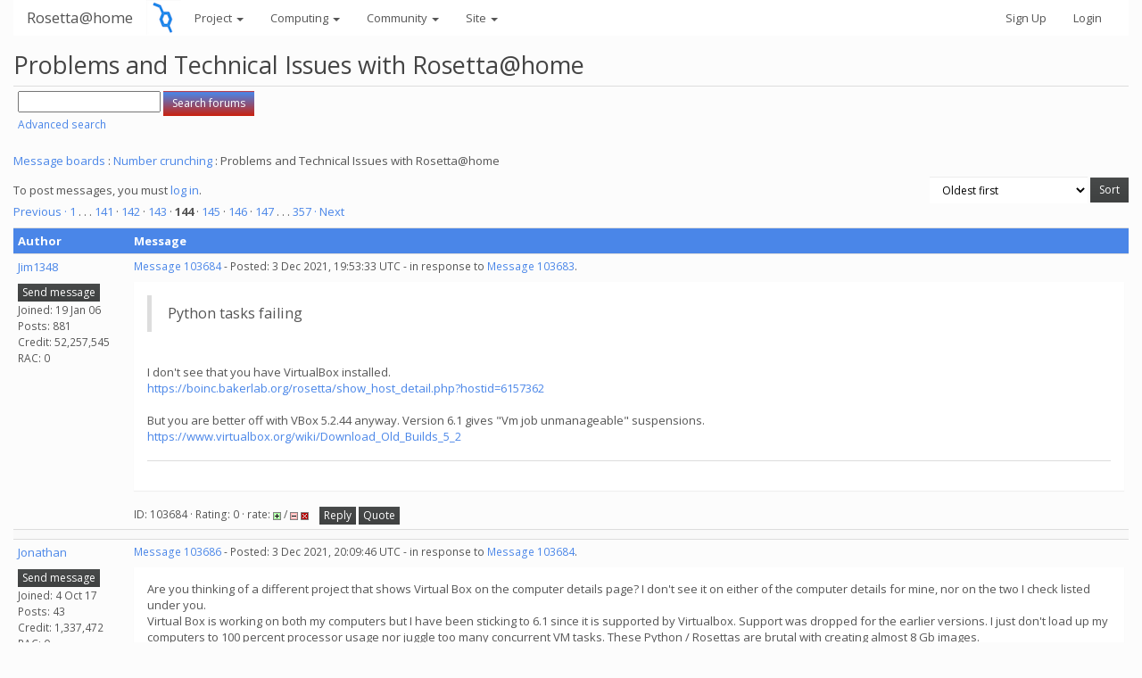

--- FILE ---
content_type: text/html; charset=utf-8
request_url: https://boinc.bakerlab.org/rosetta/forum_thread.php?id=6893&sort_style=&start=2860
body_size: 11275
content:
<!DOCTYPE html>
        <html lang="en">
        <head>
        <meta name="viewport" content="width=device-width, initial-scale=1">
    <title>Problems and Technical Issues with Rosetta@home</title>

        <meta charset="utf-8">
        <link type="text/css" rel="stylesheet" href="https://boinc.bakerlab.org/rosetta//bootstrap.min.css" media="all">
    
        <script src="https://boinc.bakerlab.org/rosetta/jquery.min.js"></script>

        <link rel=alternate type="application/rss+xml" title="Rosetta@home RSS 2.0" href="https://boinc.bakerlab.org/rosetta/rss_main.php">

<script type="text/javascript">
  var _paq = window._paq || [];
  _paq.push(['trackPageView']);
  _paq.push(['enableLinkTracking']);
  (function() {
    var u="//stats.ipd.uw.edu/";
    _paq.push(['setTrackerUrl', u+'matomo.php']);
    _paq.push(['setSiteId', '4']);
    var d=document, g=d.createElement('script'), s=d.getElementsByTagName('script')[0];
    g.type='text/javascript'; g.async=true; g.defer=true; g.src=u+'matomo.js'; s.parentNode.insertBefore(g,s);
  })();
</script>

        </head>
    <body onload="jumpToUnread();">
<!-- SVN VERSIONS -->
<!-- $Id$ -->
<!-- $Id: pm.inc 14019 2007-11-01 23:04:39Z davea $ -->
<!-- $Id$ -->
<!-- $Id$ -->
<!-- $Id$ -->
<!-- $Id$ -->
<!-- $Id$ -->
<!-- $Id$ -->
<!-- $Id$ -->
<div class="container-fluid">
    <nav class="navbar navbar-default">

  <div class="container-fluid">
     <div class="navbar-header">
     <a href=https://boinc.bakerlab.org/rosetta/><img src="/rosetta/rah/rah_images/rah_rotamer_logo_39.png" class="py-3 "></a>
	<button type="button" class="navbar-toggle" data-toggle="collapse" data-target="#myNavbar">
        <span class="icon-bar"></span>
        <span class="icon-bar"></span>
        <span class="icon-bar"></span>
      </button>
      <a class="navbar-brand" href=https://boinc.bakerlab.org/rosetta/>Rosetta@home</a>
    </div>
    <div class="collapse navbar-collapse" id="myNavbar">
      <ul class="nav navbar-nav">
    
      <li class="dropdown">
        <a class="dropdown-toggle" data-toggle="dropdown" href="#">Project
        <span class="caret"></span></a>
        <ul class="dropdown-menu">
    <li><a href="https://boinc.bakerlab.org/rosetta/rah/rah_about.php">About Rosetta@home</a></li>
            <li><a href="https://boinc.bakerlab.org/rosetta/rah/rah_graphics.php">Quick guide to Rosetta and its graphics</a></li>
            <li><a href="https://boinc.bakerlab.org/rosetta/rah/rah_news_media.php">News &amp; Articles about Rosetta</a></li>
            <li><a href="https://boinc.bakerlab.org/rosetta/rah/rah_donations.php">Donate</a></li>
            
        </ul>
      </li>
    
      <li class="dropdown">
        <a class="dropdown-toggle" data-toggle="dropdown" href="#">Computing
        <span class="caret"></span></a>
        <ul class="dropdown-menu">
    <li><a href="https://boinc.bakerlab.org/rosetta/server_status.php">Server status</a></li>
            <li><a href="https://boinc.bakerlab.org/rosetta/stats.php">Statistics</a></li>
            <li><a href="https://boinc.bakerlab.org/rosetta/apps.php">Applications</a></li>
            
        </ul>
      </li>
    
      <li class="dropdown">
        <a class="dropdown-toggle" data-toggle="dropdown" href="#">Community
        <span class="caret"></span></a>
        <ul class="dropdown-menu">
    <li><a href="https://boinc.bakerlab.org/rosetta/forum_index.php">Message boards</a></li>
            <li><a href="https://boinc.bakerlab.org/rosetta/forum_help_desk.php">Questions and Answers</a></li>
            <li><a href="https://boinc.bakerlab.org/rosetta/team.php">Teams</a></li>
            <li><a href="https://boinc.bakerlab.org/rosetta/profile_menu.php">Profiles</a></li>
            <li><a href="https://boinc.bakerlab.org/rosetta/user_search.php">User search</a></li>
            <li><a href="https://boinc.bakerlab.org/rosetta/uotd.php">User of the day</a></li>
            <li><a href="https://boinc.bakerlab.org/rosetta/cert1.php">Certificate</a></li>
            
        </ul>
      </li>
    
      <li class="dropdown">
        <a class="dropdown-toggle" data-toggle="dropdown" href="#">Site
        <span class="caret"></span></a>
        <ul class="dropdown-menu">
    <li><a href="https://boinc.bakerlab.org/rosetta/site_search.php">Site search</a></li>
            <li><a href="https://boinc.bakerlab.org/rosetta/language_select.php">Languages</a></li>
            
        </ul>
      </li>
    
      </ul>
      <ul class="nav navbar-nav navbar-right">
    
                <li><a href="https://boinc.bakerlab.org/rosetta/create_account_form.php">Sign Up</a></li>
                <li><a href="https://boinc.bakerlab.org/rosetta/login_form.php">Login</a></li>
                
      </ul>
    </div>
  </div>
</nav>
    <h2>Problems and Technical Issues with Rosetta@home</h2>
<form action="forum_search_action.php" method="POST">
    <div class="table">
      <table  width="100%" class="table table-condensed " >
    
        <tr>
    
        <td>
        <input type="hidden" name="search_max_time" value="30">
        <input type="hidden" name="search_forum" value="-1">
        <input type="hidden" name="search_sort" value="5">
        <input type="text" class="" name="search_keywords">
        <input class="btn btn-primary btn-sm" title="Search for words in forum messages" type="submit" value="Search forums"><br>
        <small><a href="forum_search.php">Advanced search</a></small>
        </td>
    </tr>
    </table>
        </div>
    </form>
    <p><span class=title>
            <a href="forum_index.php">Message boards</a> : 
            <a href="forum_forum.php?id=2">Number crunching</a> : 
        Problems and Technical Issues with Rosetta@home</span>
    <p>
    <form class="form-inline" action="forum_thread.php">
    <table width="100%" cellspacing=0 cellpadding=0>
    <tr>
    <td>
To post messages, you must <a href=login_form.php>log in</a>.</td><td align="right">
    <input type="hidden" name="id" value="6893">
    <div class="form-group">
<select style="color:#000;"class="form-control input-sm" style="width:240px" name="sort">"<option value="6">Oldest first</option>
<option value="5">Newest first</option>
<option value="7">Highest rated posts first</option>
</select>
 <input class="btn btn-default btn-sm" type="submit" value="Sort">
    </div>
    </td></tr></table>
    </form><p>
 <a href="forum_thread.php?id=6893&sort_style=&amp;start=2840">Previous &middot; </a>  <a href="forum_thread.php?id=6893&sort_style=&amp;start=0">1</a>  . . .  <a href="forum_thread.php?id=6893&sort_style=&amp;start=2800">141</a>  &middot;  <a href="forum_thread.php?id=6893&sort_style=&amp;start=2820">142</a>  &middot;  <a href="forum_thread.php?id=6893&sort_style=&amp;start=2840">143</a>  &middot; <b>144</b> &middot;  <a href="forum_thread.php?id=6893&sort_style=&amp;start=2880">145</a>  &middot;  <a href="forum_thread.php?id=6893&sort_style=&amp;start=2900">146</a>  &middot;  <a href="forum_thread.php?id=6893&sort_style=&amp;start=2920">147</a>  . . .  <a href="forum_thread.php?id=6893&sort_style=&amp;start=7120">357</a>  <a href="forum_thread.php?id=6893&sort_style=&amp;start=2880"> &middot; Next</a> 
<div class="table">
      <table style="table-layout:fixed" width="100%" class="table table-condensed table-striped" >
    <tr><th style="width: 10em;" class="bg-primary">Author</th><th  class="bg-primary">Message</th></tr>

        <tr>
        <td >
        <a name="103684"></a>
     <a href="https://boinc.bakerlab.org/rosetta/show_user.php?userid=52455">Jim1348</a><br><span class="small"><p> </p><a href="pm.php?action=new&amp;userid=52455" title="Send Jim1348 a private message" class="btn btn-default btn-xs">Send message</a>
    <br>Joined: 19 Jan 06<br>Posts: 881<br>Credit: 52,257,545<br>RAC: 0<br></span>
        </td>
        <td height="1%">
        <div class="small">
    <form action="forum_rate.php?post=103684" method="post"> <a href="forum_thread.php?id=6893&amp;postid=103684">Message 103684</a> - Posted: 3 Dec 2021, 19:53:33 UTC  - in response to <a href="forum_thread.php?id=6893&amp;postid=103683">Message 103683</a>. &nbsp; </form>
</div>
        <p>
    <div class="panel panel-default">
            <div class="panel-body"><blockquote>Python tasks failing</blockquote><br />
I don't see that you have VirtualBox installed.<br />
<a href="https://boinc.bakerlab.org/rosetta/show_host_detail.php?hostid=6157362" rel="nofollow">https://boinc.bakerlab.org/rosetta/show_host_detail.php?hostid=6157362</a><br />
<br />
But you are better off with VBox 5.2.44 anyway.  Version 6.1 gives &quot;Vm job unmanageable&quot; suspensions.<br />
<a href="https://www.virtualbox.org/wiki/Download_Old_Builds_5_2" rel="nofollow">https://www.virtualbox.org/wiki/Download_Old_Builds_5_2</a><hr>
</div></div>
        <div class="small"
            <span>ID: 103684 &middot; Rating: 0 &middot; rate: 
                <a href="forum_rate.php?post=103684&amp;choice=p">
            <img class="icon" border="0" title="Click if you like this message" alt="Rate +" src="img/rate_positive.png" height="9"></a> / <a href="forum_rate.php?post=103684&amp;choice=n"><img class="icon" border="0" title="Click if you don't like this message" alt="Rate -" src="img/rate_negative.png" height="9"></a> <a href="forum_report_post.php?post=103684"><img class="icon" border="0" title="Report this post as offensive" alt="Report as offensive" src="img/report_post.png" height="9"></a>&nbsp;&nbsp;&nbsp;&nbsp;<a href="forum_reply.php?thread=6893&amp;post=103684&amp;no_quote=1#input" title="Post a reply to this message" class="btn btn-default btn-xs">Reply</a>
    <a href="forum_reply.php?thread=6893&amp;post=103684#input" title="Post a reply by quoting this message" class="btn btn-default btn-xs">Quote</a>
    </span></td></tr>
        <tr><td colspan=2></td></tr>
    
        <tr>
        <td >
        <a name="103686"></a>
     <a href="https://boinc.bakerlab.org/rosetta/show_user.php?userid=1952310">Jonathan</a><br><span class="small"><p> </p><a href="pm.php?action=new&amp;userid=1952310" title="Send Jonathan a private message" class="btn btn-default btn-xs">Send message</a>
    <br>Joined: 4 Oct 17<br>Posts: 43<br>Credit: 1,337,472<br>RAC: 0<br></span>
        </td>
        <td height="1%">
        <div class="small">
    <form action="forum_rate.php?post=103686" method="post"> <a href="forum_thread.php?id=6893&amp;postid=103686">Message 103686</a> - Posted: 3 Dec 2021, 20:09:46 UTC  - in response to <a href="forum_thread.php?id=6893&amp;postid=103684">Message 103684</a>. &nbsp; </form>
</div>
        <p>
    <div class="panel panel-default">
            <div class="panel-body">Are you thinking of a different project that shows Virtual Box on the computer details page?  I don't see it on either of the computer details for mine, nor on the two I check listed under you.<br />
Virtual Box is working on both my computers but I have been sticking to 6.1 since it is supported by Virtualbox.  Support was dropped for the earlier versions.  I just don't load up my computers to 100 percent processor usage nor juggle too many concurrent VM tasks.  These Python / Rosettas are brutal with creating almost 8 Gb images.<br />
<br />
I just can't figure out why the one computer is having problems now as it was working with the previous python related tasks.</div></div>
        <div class="small"
            <span>ID: 103686 &middot; Rating: 0 &middot; rate: 
                <a href="forum_rate.php?post=103686&amp;choice=p">
            <img class="icon" border="0" title="Click if you like this message" alt="Rate +" src="img/rate_positive.png" height="9"></a> / <a href="forum_rate.php?post=103686&amp;choice=n"><img class="icon" border="0" title="Click if you don't like this message" alt="Rate -" src="img/rate_negative.png" height="9"></a> <a href="forum_report_post.php?post=103686"><img class="icon" border="0" title="Report this post as offensive" alt="Report as offensive" src="img/report_post.png" height="9"></a>&nbsp;&nbsp;&nbsp;&nbsp;<a href="forum_reply.php?thread=6893&amp;post=103686&amp;no_quote=1#input" title="Post a reply to this message" class="btn btn-default btn-xs">Reply</a>
    <a href="forum_reply.php?thread=6893&amp;post=103686#input" title="Post a reply by quoting this message" class="btn btn-default btn-xs">Quote</a>
    </span></td></tr>
        <tr><td colspan=2></td></tr>
    
        <tr>
        <td >
        <a name="103687"></a>
     <a href="https://boinc.bakerlab.org/rosetta/show_user.php?userid=52455">Jim1348</a><br><span class="small"><p> </p><a href="pm.php?action=new&amp;userid=52455" title="Send Jim1348 a private message" class="btn btn-default btn-xs">Send message</a>
    <br>Joined: 19 Jan 06<br>Posts: 881<br>Credit: 52,257,545<br>RAC: 0<br></span>
        </td>
        <td height="1%">
        <div class="small">
    <form action="forum_rate.php?post=103687" method="post"> <a href="forum_thread.php?id=6893&amp;postid=103687">Message 103687</a> - Posted: 3 Dec 2021, 20:18:55 UTC  - in response to <a href="forum_thread.php?id=6893&amp;postid=103686">Message 103686</a>. &nbsp; <br>Last modified: 3 Dec 2021, 20:20:42 UTC</form>
</div>
        <p>
    <div class="panel panel-default">
            <div class="panel-body">Probably so.  I usually see VirtualBox listed on most projects.<br />
<br />
The memory requirement for downloading the new pythons is now down to 3 GB, and the amount required to run is less than that.<br />
But the .vdi images in the slots are still large.  Maybe they will be reduced eventually.<br />
<br />
Have you checked BOINC Manager for memory and disk usage allowed?  It may not be enough.<hr>
</div></div>
        <div class="small"
            <span>ID: 103687 &middot; Rating: 0 &middot; rate: 
                <a href="forum_rate.php?post=103687&amp;choice=p">
            <img class="icon" border="0" title="Click if you like this message" alt="Rate +" src="img/rate_positive.png" height="9"></a> / <a href="forum_rate.php?post=103687&amp;choice=n"><img class="icon" border="0" title="Click if you don't like this message" alt="Rate -" src="img/rate_negative.png" height="9"></a> <a href="forum_report_post.php?post=103687"><img class="icon" border="0" title="Report this post as offensive" alt="Report as offensive" src="img/report_post.png" height="9"></a>&nbsp;&nbsp;&nbsp;&nbsp;<a href="forum_reply.php?thread=6893&amp;post=103687&amp;no_quote=1#input" title="Post a reply to this message" class="btn btn-default btn-xs">Reply</a>
    <a href="forum_reply.php?thread=6893&amp;post=103687#input" title="Post a reply by quoting this message" class="btn btn-default btn-xs">Quote</a>
    </span></td></tr>
        <tr><td colspan=2></td></tr>
    
        <tr>
        <td >
        <a name="103688"></a>
     <a href="https://boinc.bakerlab.org/rosetta/show_user.php?userid=1952310">Jonathan</a><br><span class="small"><p> </p><a href="pm.php?action=new&amp;userid=1952310" title="Send Jonathan a private message" class="btn btn-default btn-xs">Send message</a>
    <br>Joined: 4 Oct 17<br>Posts: 43<br>Credit: 1,337,472<br>RAC: 0<br></span>
        </td>
        <td height="1%">
        <div class="small">
    <form action="forum_rate.php?post=103688" method="post"> <a href="forum_thread.php?id=6893&amp;postid=103688">Message 103688</a> - Posted: 3 Dec 2021, 21:03:38 UTC  - in response to <a href="forum_thread.php?id=6893&amp;postid=103687">Message 103687</a>. &nbsp; </form>
</div>
        <p>
    <div class="panel panel-default">
            <div class="panel-body">It's using Rosetta preferences<br />
RAM set to %75 in use and not in use.  So can use 9 out of 12Gb.  That seems correct as It has 3 tasks.  It doesn't keep non running tasks in memory.  that box is unchecked.<br />
<br />
I think it is something inside the VM.   I kind of got spoiled with the LCH Atlas tasks and being able to see the second and third terminals.  One for tasks and one showing TOP</div></div>
        <div class="small"
            <span>ID: 103688 &middot; Rating: 0 &middot; rate: 
                <a href="forum_rate.php?post=103688&amp;choice=p">
            <img class="icon" border="0" title="Click if you like this message" alt="Rate +" src="img/rate_positive.png" height="9"></a> / <a href="forum_rate.php?post=103688&amp;choice=n"><img class="icon" border="0" title="Click if you don't like this message" alt="Rate -" src="img/rate_negative.png" height="9"></a> <a href="forum_report_post.php?post=103688"><img class="icon" border="0" title="Report this post as offensive" alt="Report as offensive" src="img/report_post.png" height="9"></a>&nbsp;&nbsp;&nbsp;&nbsp;<a href="forum_reply.php?thread=6893&amp;post=103688&amp;no_quote=1#input" title="Post a reply to this message" class="btn btn-default btn-xs">Reply</a>
    <a href="forum_reply.php?thread=6893&amp;post=103688#input" title="Post a reply by quoting this message" class="btn btn-default btn-xs">Quote</a>
    </span></td></tr>
        <tr><td colspan=2></td></tr>
    
        <tr>
        <td >
        <a name="103689"></a>
     <a href="https://boinc.bakerlab.org/rosetta/show_user.php?userid=52455">Jim1348</a><br><span class="small"><p> </p><a href="pm.php?action=new&amp;userid=52455" title="Send Jim1348 a private message" class="btn btn-default btn-xs">Send message</a>
    <br>Joined: 19 Jan 06<br>Posts: 881<br>Credit: 52,257,545<br>RAC: 0<br></span>
        </td>
        <td height="1%">
        <div class="small">
    <form action="forum_rate.php?post=103689" method="post"> <a href="forum_thread.php?id=6893&amp;postid=103689">Message 103689</a> - Posted: 3 Dec 2021, 21:26:47 UTC  - in response to <a href="forum_thread.php?id=6893&amp;postid=103688">Message 103688</a>. &nbsp; <br>Last modified: 3 Dec 2021, 21:40:26 UTC</form>
</div>
        <p>
    <div class="panel panel-default">
            <div class="panel-body"><blockquote>I kind of got spoiled with the LCH Atlas tasks and being able to see the second and third terminals.  One for tasks and one showing TOP</blockquote><br />
While the VBox version won't affect your ability to download, LHC is the only project that uses VBox 6.1 without the suspensions, from what I have seen at any rate.<br />
That is apparently because they use a different wrapper, which I think they compile themselves.  At least it is different.<br />
<br />
But that is why I went to Win10.  It allows the use of VBox 5.2.44, whereas Ubuntu 20.04.3 allows only 6.1.<br />
I haven't had a suspension yet in Win10, though it has been running only a day.  But I would normally get several in that time with VBox 6.1.<br />
<br />
Unfortunately, it does not solve the &quot;0 CPU&quot; error, where a work unit uses very little (less than 1%) CPU power, and goes on forever, or else times out.<hr>
</div></div>
        <div class="small"
            <span>ID: 103689 &middot; Rating: 0 &middot; rate: 
                <a href="forum_rate.php?post=103689&amp;choice=p">
            <img class="icon" border="0" title="Click if you like this message" alt="Rate +" src="img/rate_positive.png" height="9"></a> / <a href="forum_rate.php?post=103689&amp;choice=n"><img class="icon" border="0" title="Click if you don't like this message" alt="Rate -" src="img/rate_negative.png" height="9"></a> <a href="forum_report_post.php?post=103689"><img class="icon" border="0" title="Report this post as offensive" alt="Report as offensive" src="img/report_post.png" height="9"></a>&nbsp;&nbsp;&nbsp;&nbsp;<a href="forum_reply.php?thread=6893&amp;post=103689&amp;no_quote=1#input" title="Post a reply to this message" class="btn btn-default btn-xs">Reply</a>
    <a href="forum_reply.php?thread=6893&amp;post=103689#input" title="Post a reply by quoting this message" class="btn btn-default btn-xs">Quote</a>
    </span></td></tr>
        <tr><td colspan=2></td></tr>
    
        <tr>
        <td >
        <a name="103692"></a>
     <a href="https://boinc.bakerlab.org/rosetta/show_user.php?userid=1453658">mmonnin</a><br><span class="small"><p> </p><a href="pm.php?action=new&amp;userid=1453658" title="Send mmonnin a private message" class="btn btn-default btn-xs">Send message</a>
    <br>Joined: 2 Jun 16<br>Posts: 61<br>Credit: 25,390,629<br>RAC: 0<br></span>
        </td>
        <td height="1%">
        <div class="small">
    <form action="forum_rate.php?post=103692" method="post"> <a href="forum_thread.php?id=6893&amp;postid=103692">Message 103692</a> - Posted: 4 Dec 2021, 0:17:40 UTC  - in response to <a href="forum_thread.php?id=6893&amp;postid=103684">Message 103684</a>. &nbsp; </form>
</div>
        <p>
    <div class="panel panel-default">
            <div class="panel-body"><blockquote><blockquote>Python tasks failing</blockquote><br />
I don't see that you have VirtualBox installed.<br />
<a href="https://boinc.bakerlab.org/rosetta/show_host_detail.php?hostid=6157362" rel="nofollow">https://boinc.bakerlab.org/rosetta/show_host_detail.php?hostid=6157362</a><br />
<br />
But you are better off with VBox 5.2.44 anyway.  Version 6.1 gives &quot;Vm job unmanageable&quot; suspensions.<br />
<a href="https://www.virtualbox.org/wiki/Download_Old_Builds_5_2" rel="nofollow">https://www.virtualbox.org/wiki/Download_Old_Builds_5_2</a></blockquote><br />
<br />
I have 6.x and never have this issue with LHC but about half have these issues at Rosetta.. Plenty of place and memory. Rosetta has never had an efficient app.</div></div>
        <div class="small"
            <span>ID: 103692 &middot; Rating: 0 &middot; rate: 
                <a href="forum_rate.php?post=103692&amp;choice=p">
            <img class="icon" border="0" title="Click if you like this message" alt="Rate +" src="img/rate_positive.png" height="9"></a> / <a href="forum_rate.php?post=103692&amp;choice=n"><img class="icon" border="0" title="Click if you don't like this message" alt="Rate -" src="img/rate_negative.png" height="9"></a> <a href="forum_report_post.php?post=103692"><img class="icon" border="0" title="Report this post as offensive" alt="Report as offensive" src="img/report_post.png" height="9"></a>&nbsp;&nbsp;&nbsp;&nbsp;<a href="forum_reply.php?thread=6893&amp;post=103692&amp;no_quote=1#input" title="Post a reply to this message" class="btn btn-default btn-xs">Reply</a>
    <a href="forum_reply.php?thread=6893&amp;post=103692#input" title="Post a reply by quoting this message" class="btn btn-default btn-xs">Quote</a>
    </span></td></tr>
        <tr><td colspan=2></td></tr>
    
        <tr>
        <td >
        <a name="103694"></a>
     <a href="https://boinc.bakerlab.org/rosetta/view_profile.php?userid=85645"><img title="View the profile of Greg_BE" src="https://boinc.bakerlab.org/rosetta/img/head_20.png" alt="Profile"></a> <a href="https://boinc.bakerlab.org/rosetta/show_user.php?userid=85645">Greg_BE</a><br><span class="small"><img width="100" height="100" src="user_profile/images/85645_avatar.jpg" alt="Avatar"><br><p> </p><a href="pm.php?action=new&amp;userid=85645" title="Send Greg_BE a private message" class="btn btn-default btn-xs">Send message</a>
    <br>Joined: 30 May 06<br>Posts: 5770<br>Credit: 6,139,760<br>RAC: 0<br></span>
        </td>
        <td height="1%">
        <div class="small">
    <form action="forum_rate.php?post=103694" method="post"> <a href="forum_thread.php?id=6893&amp;postid=103694">Message 103694</a> - Posted: 4 Dec 2021, 0:26:45 UTC  - in response to <a href="forum_thread.php?id=6893&amp;postid=103692">Message 103692</a>. &nbsp; </form>
</div>
        <p>
    <div class="panel panel-default">
            <div class="panel-body"><blockquote><blockquote><blockquote>Python tasks failing</blockquote><br />
I don't see that you have VirtualBox installed.<br />
<a href="https://boinc.bakerlab.org/rosetta/show_host_detail.php?hostid=6157362" rel="nofollow">https://boinc.bakerlab.org/rosetta/show_host_detail.php?hostid=6157362</a><br />
<br />
But you are better off with VBox 5.2.44 anyway.  Version 6.1 gives &quot;Vm job unmanageable&quot; suspensions.<br />
<a href="https://www.virtualbox.org/wiki/Download_Old_Builds_5_2" rel="nofollow">https://www.virtualbox.org/wiki/Download_Old_Builds_5_2</a></blockquote><br />
<br />
I have 6.x and never have this issue with LHC but about half have these issues at Rosetta.. Plenty of place and memory. Rosetta has never had an efficient app.</blockquote><br />
<br />
<br />
I run LHC ATLAS  and I had to downgrade to run RAH Python.<br />
Python is new to RAH style of computing on PC's.<br />
I've been with this project since almost the beginning and they have never deviated from their base program.<br />
They always have bugs, that's a given. We saw that here, quite a few things went wrong before they got a stable working project.<br />
It's been the same with some of the projects they put out on normal Rosetta.<br />
It's just one of those things that we have to deal with.<br />
<br />
As far as the two versions of Vbox, I don't see any difference in the way ATLAS runs on 6 or on 5. <br />
So I will just stick with 5 until a newer version of 6 comes out that may make the errors go away or maybe not.<br />
But it really doesn't seem to make any difference on any of the other 2 Vbox projects I run.<br />
So just down grade to 5 if you want to run Python.</div></div>
        <div class="small"
            <span>ID: 103694 &middot; Rating: 0 &middot; rate: 
                <a href="forum_rate.php?post=103694&amp;choice=p">
            <img class="icon" border="0" title="Click if you like this message" alt="Rate +" src="img/rate_positive.png" height="9"></a> / <a href="forum_rate.php?post=103694&amp;choice=n"><img class="icon" border="0" title="Click if you don't like this message" alt="Rate -" src="img/rate_negative.png" height="9"></a> <a href="forum_report_post.php?post=103694"><img class="icon" border="0" title="Report this post as offensive" alt="Report as offensive" src="img/report_post.png" height="9"></a>&nbsp;&nbsp;&nbsp;&nbsp;<a href="forum_reply.php?thread=6893&amp;post=103694&amp;no_quote=1#input" title="Post a reply to this message" class="btn btn-default btn-xs">Reply</a>
    <a href="forum_reply.php?thread=6893&amp;post=103694#input" title="Post a reply by quoting this message" class="btn btn-default btn-xs">Quote</a>
    </span></td></tr>
        <tr><td colspan=2></td></tr>
    
        <tr>
        <td >
        <a name="103695"></a>
     <a href="https://boinc.bakerlab.org/rosetta/view_profile.php?userid=85645"><img title="View the profile of Greg_BE" src="https://boinc.bakerlab.org/rosetta/img/head_20.png" alt="Profile"></a> <a href="https://boinc.bakerlab.org/rosetta/show_user.php?userid=85645">Greg_BE</a><br><span class="small"><img width="100" height="100" src="user_profile/images/85645_avatar.jpg" alt="Avatar"><br><p> </p><a href="pm.php?action=new&amp;userid=85645" title="Send Greg_BE a private message" class="btn btn-default btn-xs">Send message</a>
    <br>Joined: 30 May 06<br>Posts: 5770<br>Credit: 6,139,760<br>RAC: 0<br></span>
        </td>
        <td height="1%">
        <div class="small">
    <form action="forum_rate.php?post=103695" method="post"> <a href="forum_thread.php?id=6893&amp;postid=103695">Message 103695</a> - Posted: 4 Dec 2021, 0:35:20 UTC  - in response to <a href="forum_thread.php?id=6893&amp;postid=103683">Message 103683</a>. &nbsp; </form>
</div>
        <p>
    <div class="panel panel-default">
            <div class="panel-body"><blockquote>Python tasks failing<br />
Error posted inside VM is &quot;Intel MKL FATAL ERROR: Error on loading function mkl_lapack_ps_mc3_dsytrf_l_small.&quot;<br />
Stops right after it gives workunit name.<br />
<br />
Computer is an old Intel I7-920.  I get no cpu usage after hang.<br />
I have removed and reattached project from a December 1 when this first started.  I thought maybe it was bad files.  <br />
<br />
<a href="https://boinc.bakerlab.org/rosetta/results.php?hostid=6157362" rel="nofollow">https://boinc.bakerlab.org/rosetta/results.php?hostid=6157362</a></blockquote><br />
<br />
<br />
You might want to research that error. I found quite a few things about it, but it way over my head to understand.<br />
It's quite technical stuff that comes back in the search results.<br />
<a href="https://www.google.com/search?client=firefox-b-d&amp;q=%22Intel+MKL+FATAL+ERROR%3A+Error+on+loading+function+mkl_lapack_ps_mc3_dsytrf_l_small" rel="nofollow">https://www.google.com/search?client=firefox-b-d&amp;q=%22Intel+MKL+FATAL+ERROR%3A+Error+on+loading+function+mkl_lapack_ps_mc3_dsytrf_l_small</a></div></div>
        <div class="small"
            <span>ID: 103695 &middot; Rating: 0 &middot; rate: 
                <a href="forum_rate.php?post=103695&amp;choice=p">
            <img class="icon" border="0" title="Click if you like this message" alt="Rate +" src="img/rate_positive.png" height="9"></a> / <a href="forum_rate.php?post=103695&amp;choice=n"><img class="icon" border="0" title="Click if you don't like this message" alt="Rate -" src="img/rate_negative.png" height="9"></a> <a href="forum_report_post.php?post=103695"><img class="icon" border="0" title="Report this post as offensive" alt="Report as offensive" src="img/report_post.png" height="9"></a>&nbsp;&nbsp;&nbsp;&nbsp;<a href="forum_reply.php?thread=6893&amp;post=103695&amp;no_quote=1#input" title="Post a reply to this message" class="btn btn-default btn-xs">Reply</a>
    <a href="forum_reply.php?thread=6893&amp;post=103695#input" title="Post a reply by quoting this message" class="btn btn-default btn-xs">Quote</a>
    </span></td></tr>
        <tr><td colspan=2></td></tr>
    
        <tr>
        <td >
        <a name="103696"></a>
     <a href="https://boinc.bakerlab.org/rosetta/show_user.php?userid=139198">.clair.</a><br><span class="small"><p> </p><a href="pm.php?action=new&amp;userid=139198" title="Send .clair. a private message" class="btn btn-default btn-xs">Send message</a>
    <br>Joined: 2 Jan 07<br>Posts: 274<br>Credit: 26,399,595<br>RAC: 0<br></span>
        </td>
        <td height="1%">
        <div class="small">
    <form action="forum_rate.php?post=103696" method="post"> <a href="forum_thread.php?id=6893&amp;postid=103696">Message 103696</a> - Posted: 4 Dec 2021, 1:21:26 UTC <br>Last modified: 4 Dec 2021, 1:47:57 UTC</form>
</div>
        <p>
    <div class="panel panel-default">
            <div class="panel-body">At the moment the only projects I am running on that computer are Moo on the gpu and rosetta on cpu<br />
I have not had many disk space messages today though some rosetta 42 work has found its way here, wich eased the problem<br />
I decided not to install any more programs to deleat the disk junk coz they would take up more space on the disk :)<br />
though I know I can uninstall them later<br />
So after the usual microwsoft `disk cleanup` and system files I had a good uninstall of everything I don't need, had a play with the digital chainsaw<br />
and deleted everything that don't have to be on the disk including everything from documents and download folders. that got me 12GB back<br />
even that did`nt get rid of the &quot;disk space&quot; message , though the demands where less.<br />
the thing that finaly shut it up was reducing the virtual memory size on the disk coz it was holding 39GB to ransom and not using it , my account page still shows it as - Swap space 32784.33 MB <br />
its got 32GB ram in it and windows automatically creates a page file 1 1/2 times the size of fitted RAM, give or take a bit<br />
{having remembered the fun I had with win98se all those years ago with running out of memory when it only had 756MB in it to start with}<br />
But you dident need gigabites of memory just to boot the thing back then.<br />
so having read up on how its done these days and chopped it down to a tenth of what it was using<br />
and now have 106GB free disk space even with several greedy python tasks running<br />
I will just have to keep an eye on it and see what happens<br />
.................<br />
Just been to check on it <br />
it last had a disk space moan ten hours ago so that seems to be it for now<br />
Einstein does use the most disk space at 330MB [suspended]<br />
Rosetta [we will all have much the same] is using 49GB<br />
So , yes , rosetta is the disk hog</div></div>
        <div class="small"
            <span>ID: 103696 &middot; Rating: 0 &middot; rate: 
                <a href="forum_rate.php?post=103696&amp;choice=p">
            <img class="icon" border="0" title="Click if you like this message" alt="Rate +" src="img/rate_positive.png" height="9"></a> / <a href="forum_rate.php?post=103696&amp;choice=n"><img class="icon" border="0" title="Click if you don't like this message" alt="Rate -" src="img/rate_negative.png" height="9"></a> <a href="forum_report_post.php?post=103696"><img class="icon" border="0" title="Report this post as offensive" alt="Report as offensive" src="img/report_post.png" height="9"></a>&nbsp;&nbsp;&nbsp;&nbsp;<a href="forum_reply.php?thread=6893&amp;post=103696&amp;no_quote=1#input" title="Post a reply to this message" class="btn btn-default btn-xs">Reply</a>
    <a href="forum_reply.php?thread=6893&amp;post=103696#input" title="Post a reply by quoting this message" class="btn btn-default btn-xs">Quote</a>
    </span></td></tr>
        <tr><td colspan=2></td></tr>
    
        <tr>
        <td >
        <a name="103697"></a>
     <a href="https://boinc.bakerlab.org/rosetta/view_profile.php?userid=85645"><img title="View the profile of Greg_BE" src="https://boinc.bakerlab.org/rosetta/img/head_20.png" alt="Profile"></a> <a href="https://boinc.bakerlab.org/rosetta/show_user.php?userid=85645">Greg_BE</a><br><span class="small"><img width="100" height="100" src="user_profile/images/85645_avatar.jpg" alt="Avatar"><br><p> </p><a href="pm.php?action=new&amp;userid=85645" title="Send Greg_BE a private message" class="btn btn-default btn-xs">Send message</a>
    <br>Joined: 30 May 06<br>Posts: 5770<br>Credit: 6,139,760<br>RAC: 0<br></span>
        </td>
        <td height="1%">
        <div class="small">
    <form action="forum_rate.php?post=103697" method="post"> <a href="forum_thread.php?id=6893&amp;postid=103697">Message 103697</a> - Posted: 4 Dec 2021, 10:15:10 UTC  - in response to <a href="forum_thread.php?id=6893&amp;postid=103696">Message 103696</a>. &nbsp; </form>
</div>
        <p>
    <div class="panel panel-default">
            <div class="panel-body"><blockquote>At the moment the only projects I am running on that computer are Moo on the gpu and rosetta on cpu<br />
I have not had many disk space messages today though some rosetta 42 work has found its way here, wich eased the problem<br />
I decided not to install any more programs to deleat the disk junk coz they would take up more space on the disk :)<br />
though I know I can uninstall them later<br />
So after the usual microwsoft `disk cleanup` and system files I had a good uninstall of everything I don't need, had a play with the digital chainsaw<br />
and deleted everything that don't have to be on the disk including everything from documents and download folders. that got me 12GB back<br />
even that did`nt get rid of the &quot;disk space&quot; message , though the demands where less.<br />
the thing that finaly shut it up was reducing the virtual memory size on the disk coz it was holding 39GB to ransom and not using it , my account page still shows it as - Swap space 32784.33 MB <br />
its got 32GB ram in it and windows automatically creates a page file 1 1/2 times the size of fitted RAM, give or take a bit<br />
{having remembered the fun I had with win98se all those years ago with running out of memory when it only had 756MB in it to start with}<br />
But you dident need gigabites of memory just to boot the thing back then.<br />
so having read up on how its done these days and chopped it down to a tenth of what it was using<br />
and now have 106GB free disk space even with several greedy python tasks running<br />
I will just have to keep an eye on it and see what happens<br />
.................<br />
Just been to check on it <br />
it last had a disk space moan ten hours ago so that seems to be it for now<br />
Einstein does use the most disk space at 330MB [suspended]<br />
Rosetta [we will all have much the same] is using 49GB<br />
So , yes , rosetta is the disk hog</blockquote><br />
<br />
That's interesting...I had a look at my RAH folder and its 30.7 GB in size and in compressed form it is 13.7 (size on disk) 5,316 files and 424 folders. I have a smaller drive than you and yet I don't get errors and I am running 7 BOINC projects and FAH plus Facebook and Firefox with many tabs and I don't get a disk space error. <br />
<br />
I am beginning to think RAH is having issues with Win7. I use Win 10.<br />
Just a thought. <br />
Which one of your systems is having issues?</div></div>
        <div class="small"
            <span>ID: 103697 &middot; Rating: 0 &middot; rate: 
                <a href="forum_rate.php?post=103697&amp;choice=p">
            <img class="icon" border="0" title="Click if you like this message" alt="Rate +" src="img/rate_positive.png" height="9"></a> / <a href="forum_rate.php?post=103697&amp;choice=n"><img class="icon" border="0" title="Click if you don't like this message" alt="Rate -" src="img/rate_negative.png" height="9"></a> <a href="forum_report_post.php?post=103697"><img class="icon" border="0" title="Report this post as offensive" alt="Report as offensive" src="img/report_post.png" height="9"></a>&nbsp;&nbsp;&nbsp;&nbsp;<a href="forum_reply.php?thread=6893&amp;post=103697&amp;no_quote=1#input" title="Post a reply to this message" class="btn btn-default btn-xs">Reply</a>
    <a href="forum_reply.php?thread=6893&amp;post=103697#input" title="Post a reply by quoting this message" class="btn btn-default btn-xs">Quote</a>
    </span></td></tr>
        <tr><td colspan=2></td></tr>
    
        <tr>
        <td >
        <a name="103698"></a>
     <a href="https://boinc.bakerlab.org/rosetta/show_user.php?userid=1952310">Jonathan</a><br><span class="small"><p> </p><a href="pm.php?action=new&amp;userid=1952310" title="Send Jonathan a private message" class="btn btn-default btn-xs">Send message</a>
    <br>Joined: 4 Oct 17<br>Posts: 43<br>Credit: 1,337,472<br>RAC: 0<br></span>
        </td>
        <td height="1%">
        <div class="small">
    <form action="forum_rate.php?post=103698" method="post"> <a href="forum_thread.php?id=6893&amp;postid=103698">Message 103698</a> - Posted: 4 Dec 2021, 11:55:36 UTC  - in response to <a href="forum_thread.php?id=6893&amp;postid=103695">Message 103695</a>. &nbsp; </form>
</div>
        <p>
    <div class="panel panel-default">
            <div class="panel-body">I aborted all the newer python jobs that started with 'aa'.  I got a single 'boinc_cages_IL' job so I kept that one.  That one runs fine.  I set the computer to not receive VM jobs from Rosetta.</div></div>
        <div class="small"
            <span>ID: 103698 &middot; Rating: 0 &middot; rate: 
                <a href="forum_rate.php?post=103698&amp;choice=p">
            <img class="icon" border="0" title="Click if you like this message" alt="Rate +" src="img/rate_positive.png" height="9"></a> / <a href="forum_rate.php?post=103698&amp;choice=n"><img class="icon" border="0" title="Click if you don't like this message" alt="Rate -" src="img/rate_negative.png" height="9"></a> <a href="forum_report_post.php?post=103698"><img class="icon" border="0" title="Report this post as offensive" alt="Report as offensive" src="img/report_post.png" height="9"></a>&nbsp;&nbsp;&nbsp;&nbsp;<a href="forum_reply.php?thread=6893&amp;post=103698&amp;no_quote=1#input" title="Post a reply to this message" class="btn btn-default btn-xs">Reply</a>
    <a href="forum_reply.php?thread=6893&amp;post=103698#input" title="Post a reply by quoting this message" class="btn btn-default btn-xs">Quote</a>
    </span></td></tr>
        <tr><td colspan=2></td></tr>
    
        <tr>
        <td >
        <a name="103699"></a>
     <a href="https://boinc.bakerlab.org/rosetta/show_user.php?userid=139198">.clair.</a><br><span class="small"><p> </p><a href="pm.php?action=new&amp;userid=139198" title="Send .clair. a private message" class="btn btn-default btn-xs">Send message</a>
    <br>Joined: 2 Jan 07<br>Posts: 274<br>Credit: 26,399,595<br>RAC: 0<br></span>
        </td>
        <td height="1%">
        <div class="small">
    <form action="forum_rate.php?post=103699" method="post"> <a href="forum_thread.php?id=6893&amp;postid=103699">Message 103699</a> - Posted: 4 Dec 2021, 12:56:28 UTC </form>
</div>
        <p>
    <div class="panel panel-default">
            <div class="panel-body">Its windblows 7, opteron16 that has gone funky<br />
I thort I had it fixed, but today its back on python only work ,<br />
 11 at once and it is getting the disk space moan again, except even after all that clear out, its got worse !!!??<br />
<br />
04/12/2021 10:50:17 | Rosetta@home | Message from server: rosetta python projects needs 16200.20MB more disk space.  You currently have 2873.28 MB available and it needs 19073.49 MB.<br />
04/12/2021 12:19:11 | Rosetta@home | Message from server: rosetta python projects needs 16255.39MB more disk space.  You currently have 2818.09 MB available and it needs 19073.49 MB.<br />
<br />
right now, as far as the OS on drive C, its got 91GB of disk space free<br />
even with the 11 pythons running<br />
so just for interest I have set it off on a full 5 pass disk check to see if it finds anything<br />
funny old world . . . .</div></div>
        <div class="small"
            <span>ID: 103699 &middot; Rating: 0 &middot; rate: 
                <a href="forum_rate.php?post=103699&amp;choice=p">
            <img class="icon" border="0" title="Click if you like this message" alt="Rate +" src="img/rate_positive.png" height="9"></a> / <a href="forum_rate.php?post=103699&amp;choice=n"><img class="icon" border="0" title="Click if you don't like this message" alt="Rate -" src="img/rate_negative.png" height="9"></a> <a href="forum_report_post.php?post=103699"><img class="icon" border="0" title="Report this post as offensive" alt="Report as offensive" src="img/report_post.png" height="9"></a>&nbsp;&nbsp;&nbsp;&nbsp;<a href="forum_reply.php?thread=6893&amp;post=103699&amp;no_quote=1#input" title="Post a reply to this message" class="btn btn-default btn-xs">Reply</a>
    <a href="forum_reply.php?thread=6893&amp;post=103699#input" title="Post a reply by quoting this message" class="btn btn-default btn-xs">Quote</a>
    </span></td></tr>
        <tr><td colspan=2></td></tr>
    
        <tr>
        <td >
        <a name="103700"></a>
     <a href="https://boinc.bakerlab.org/rosetta/view_profile.php?userid=25524"><img title="View the profile of [VENETO] boboviz" src="https://boinc.bakerlab.org/rosetta/img/head_20.png" alt="Profile"></a> <a href="https://boinc.bakerlab.org/rosetta/show_user.php?userid=25524">[VENETO] boboviz</a><br><span class="small"><p> </p><a href="pm.php?action=new&amp;userid=25524" title="Send [VENETO] boboviz a private message" class="btn btn-default btn-xs">Send message</a>
    <br>Joined: 1 Dec 05<br>Posts: 2151<br>Credit: 12,881,353<br>RAC: 4,337<br><img title="Top 5% in average credit" valign=top height=20 src=img/pct_5.png> </span>
        </td>
        <td height="1%">
        <div class="small">
    <form action="forum_rate.php?post=103700" method="post"> <a href="forum_thread.php?id=6893&amp;postid=103700">Message 103700</a> - Posted: 4 Dec 2021, 14:29:04 UTC </form>
</div>
        <p>
    <div class="panel panel-default">
            <div class="panel-body">Now my pcs have &quot;got 0 new tasks&quot; of python wus, but in the queue there are over 5000 wus...<hr>
</div></div>
        <div class="small"
            <span>ID: 103700 &middot; Rating: 0 &middot; rate: 
                <a href="forum_rate.php?post=103700&amp;choice=p">
            <img class="icon" border="0" title="Click if you like this message" alt="Rate +" src="img/rate_positive.png" height="9"></a> / <a href="forum_rate.php?post=103700&amp;choice=n"><img class="icon" border="0" title="Click if you don't like this message" alt="Rate -" src="img/rate_negative.png" height="9"></a> <a href="forum_report_post.php?post=103700"><img class="icon" border="0" title="Report this post as offensive" alt="Report as offensive" src="img/report_post.png" height="9"></a>&nbsp;&nbsp;&nbsp;&nbsp;<a href="forum_reply.php?thread=6893&amp;post=103700&amp;no_quote=1#input" title="Post a reply to this message" class="btn btn-default btn-xs">Reply</a>
    <a href="forum_reply.php?thread=6893&amp;post=103700#input" title="Post a reply by quoting this message" class="btn btn-default btn-xs">Quote</a>
    </span></td></tr>
        <tr><td colspan=2></td></tr>
    
        <tr>
        <td >
        <a name="103701"></a>
     <a href="https://boinc.bakerlab.org/rosetta/show_user.php?userid=305220">Falconet</a><br><span class="small"><p> </p><a href="pm.php?action=new&amp;userid=305220" title="Send Falconet a private message" class="btn btn-default btn-xs">Send message</a>
    <br>Joined: 9 Mar 09<br>Posts: 355<br>Credit: 1,669,337<br>RAC: 99<br></span>
        </td>
        <td height="1%">
        <div class="small">
    <form action="forum_rate.php?post=103701" method="post"> <a href="forum_thread.php?id=6893&amp;postid=103701">Message 103701</a> - Posted: 4 Dec 2021, 14:31:58 UTC  - in response to <a href="forum_thread.php?id=6893&amp;postid=103700">Message 103700</a>. &nbsp; </form>
</div>
        <p>
    <div class="panel panel-default">
            <div class="panel-body"><blockquote>Now my pcs have &quot;got 0 new tasks&quot; of python wus, but in the queue there are over 5000 wus...</blockquote><br />
I received 5 tasks just now.<hr>
</div></div>
        <div class="small"
            <span>ID: 103701 &middot; Rating: 0 &middot; rate: 
                <a href="forum_rate.php?post=103701&amp;choice=p">
            <img class="icon" border="0" title="Click if you like this message" alt="Rate +" src="img/rate_positive.png" height="9"></a> / <a href="forum_rate.php?post=103701&amp;choice=n"><img class="icon" border="0" title="Click if you don't like this message" alt="Rate -" src="img/rate_negative.png" height="9"></a> <a href="forum_report_post.php?post=103701"><img class="icon" border="0" title="Report this post as offensive" alt="Report as offensive" src="img/report_post.png" height="9"></a>&nbsp;&nbsp;&nbsp;&nbsp;<a href="forum_reply.php?thread=6893&amp;post=103701&amp;no_quote=1#input" title="Post a reply to this message" class="btn btn-default btn-xs">Reply</a>
    <a href="forum_reply.php?thread=6893&amp;post=103701#input" title="Post a reply by quoting this message" class="btn btn-default btn-xs">Quote</a>
    </span></td></tr>
        <tr><td colspan=2></td></tr>
    
        <tr>
        <td >
        <a name="103703"></a>
     <a href="https://boinc.bakerlab.org/rosetta/show_user.php?userid=52455">Jim1348</a><br><span class="small"><p> </p><a href="pm.php?action=new&amp;userid=52455" title="Send Jim1348 a private message" class="btn btn-default btn-xs">Send message</a>
    <br>Joined: 19 Jan 06<br>Posts: 881<br>Credit: 52,257,545<br>RAC: 0<br></span>
        </td>
        <td height="1%">
        <div class="small">
    <form action="forum_rate.php?post=103703" method="post"> <a href="forum_thread.php?id=6893&amp;postid=103703">Message 103703</a> - Posted: 4 Dec 2021, 16:12:44 UTC  - in response to <a href="forum_thread.php?id=6893&amp;postid=103701">Message 103701</a>. &nbsp; </form>
</div>
        <p>
    <div class="panel panel-default">
            <div class="panel-body">They have a mix of the old (8 GB) and new (3 GB) pythons.<br />
The old ones are &quot;boinc_cages-Il&quot;, and the new ones are &quot;aaxx-xxx&quot;.<br />
<br />
So maybe we will finish off the big ones at some point.<hr>
</div></div>
        <div class="small"
            <span>ID: 103703 &middot; Rating: 0 &middot; rate: 
                <a href="forum_rate.php?post=103703&amp;choice=p">
            <img class="icon" border="0" title="Click if you like this message" alt="Rate +" src="img/rate_positive.png" height="9"></a> / <a href="forum_rate.php?post=103703&amp;choice=n"><img class="icon" border="0" title="Click if you don't like this message" alt="Rate -" src="img/rate_negative.png" height="9"></a> <a href="forum_report_post.php?post=103703"><img class="icon" border="0" title="Report this post as offensive" alt="Report as offensive" src="img/report_post.png" height="9"></a>&nbsp;&nbsp;&nbsp;&nbsp;<a href="forum_reply.php?thread=6893&amp;post=103703&amp;no_quote=1#input" title="Post a reply to this message" class="btn btn-default btn-xs">Reply</a>
    <a href="forum_reply.php?thread=6893&amp;post=103703#input" title="Post a reply by quoting this message" class="btn btn-default btn-xs">Quote</a>
    </span></td></tr>
        <tr><td colspan=2></td></tr>
    
        <tr>
        <td >
        <a name="103704"></a>
     <a href="https://boinc.bakerlab.org/rosetta/view_profile.php?userid=486150"><img title="View the profile of trevG" src="https://boinc.bakerlab.org/rosetta/img/head_20.png" alt="Profile"></a> <a href="https://boinc.bakerlab.org/rosetta/show_user.php?userid=486150">trevG</a><br><span class="small"><p> </p><a href="pm.php?action=new&amp;userid=486150" title="Send trevG a private message" class="btn btn-default btn-xs">Send message</a>
    <br>Joined: 5 Nov 13<br>Posts: 9<br>Credit: 687,475<br>RAC: 0<br></span>
        </td>
        <td height="1%">
        <div class="small">
    <form action="forum_rate.php?post=103704" method="post"> <a href="forum_thread.php?id=6893&amp;postid=103704">Message 103704</a> - Posted: 4 Dec 2021, 16:48:14 UTC  - in response to <a href="forum_thread.php?id=6893&amp;postid=103703">Message 103703</a>. &nbsp; </form>
</div>
        <p>
    <div class="panel panel-default">
            <div class="panel-body">I've been trying to run these Pyrhons starting aa.. and made some progress, after finding windows update had pre-stalled my VM 'manual  start up' setting in services. No warning or anything useful. I had previously struggled with LHC due to this.<br />
Checking the operation out showed that BoincMgr was freezing,same with EFMER version, which I prefer [for visibilty and function] - but less good at access to Boinc lately, under password issues.<br />
I looked into the VM box setting and saw that the ram allocation was waning that max sertting would cause system lag- Problem, I couldn't mod the setting for a while till it suddenly went live. It seemed to reset back easily, though. <br />
In trying to sort out this, I lost half a dozen WU's after completing two ok but on restarting I no longer get units after inceasing my disk allocation a lot -as pointed out by others prioe to successful two runs..<br />
I waited 24 hours after failures to see if finihing other work affected getting download better- but no change.<br />
I wonder if aborted work has led to blacklisting??<br />
Annoying -as I lost 4 days of GPUGrid work in the process and spent hours sorting out the VM- which is pretty tricky to use.<br />
Any thoughts, Maestros? I never had issues over years with old RAH clients..<br />
<br />
World Community Grid	03-12-2021 16:03	02:20:28 (01:44:22)	03-12-2021 16:04	MCM1_0185708_4424_2		74.30	Reported: OK +	7.61 Mapping Cancer Markers	DESKTOP-<br />
<br />
Rosetta@home	03-12-2021 14:50	00:00:00 (00:00:00)	03-12-2021 14:51	aaam-SAR_pp-mPRO_pp-PIP-AMACBEN2_pp_12_2570219_1_0		0.00	Aborted (203)	1.03 rosetta python projects (vbox64)	DESKTOP<br />
<br />
*** GPUGRID	03-12-2021 14:39    *RUN TIME 02d,01:17:02 (02d,01:55:03)	03-12-2021 14:41	e7s224_e1s376p0f362-ADRIA_BanditGPCR_APJ_b0-0-1-RND6911_1	0.956C + 1NV	100.00	Aborted (203)	2.19 New version of ACEMD (cuda1121)	DESKTOP-<br />
<br />
Rosetta@home	03-12-2021 14:30	00:00:27 (00:00:00)	03-12-2021 14:31	aagb-PRO_pp-SAR-ACPenC13T-mB3PHG_pp_11_2697622_1_0		0.00	**Reported: Computation error (1,)	1.03 rosetta python projects (vbox64)	DESKTOP-<br />
World Community Grid	03-12-2021 12:59	02:37:38 (02:27:14)	03-12-2021 13:01<br />
World Community Grid	03-12-2021 11:07	03:03:09 (02:36:18)	03-12-2021 11:09	OPN1_0095285_00301_0		85.34	Reported: OK +	7.21 OpenPandemics - COVID 19	DESKTOP-<br />
<br />
Rosetta@home	03-12-2021 10:54	00:59:04 (00:54:55)	03-12-2021 10:56	aaam-mNMVAL_pp-FPR-mPHE-<br />
AMACBEN2_pp_4_2496370_1_0		92.97 **	Reported: Computation error (0,)	1.03 rosetta python projects (vbox64)	DESKTOP-<br />
Rosetta@home	03-12-2021 09:52	03:53:41 (03:47:29)	03-12-2021 09:56	aaas-SAR-VAL_pp-NMVAL-SUGA_pp_12_2559723_1_0		97.35	Reported: OK *	1.03 rosetta python projects (vbox64)	DESKTOP-<br />
<br />
Rosetta@home	03-12-2021 05:57	07:03:18 (06:52:27)	03-12-2021 05:57	aaap-PIP_pp-mNMPHE_pp-TIC-AMACBEN3_pp_0_2502770_1_0		97.44 Reported: OK +	1.03 rosetta python projects (vbox64)	DESKTOP-<br />
<br />
Rosetta@home	02-12-2021 22:06	00:00:00 (00:00:00)	02-12-2021 22:08	aagb-mNMVAL-mPHE-GPN-B3PHG_pp_12_2632874_1_0		0.00	**Aborted (203)	1.03 rosetta python projects (vbox64)	DESKTOP-I<br />
<br />
Rosetta@home	02-12-2021 21:15	06:44:38 (06:22:05)	02-12-2021 21:17	aaas-PHE_pp-mTIC_pp-NMVAL-mSUGA_1_2517870_1_0		94.43	Reported: OK +	1.03 rosetta python projects (vbox64)	DESKTOP</div></div>
        <div class="small"
            <span>ID: 103704 &middot; Rating: 0 &middot; rate: 
                <a href="forum_rate.php?post=103704&amp;choice=p">
            <img class="icon" border="0" title="Click if you like this message" alt="Rate +" src="img/rate_positive.png" height="9"></a> / <a href="forum_rate.php?post=103704&amp;choice=n"><img class="icon" border="0" title="Click if you don't like this message" alt="Rate -" src="img/rate_negative.png" height="9"></a> <a href="forum_report_post.php?post=103704"><img class="icon" border="0" title="Report this post as offensive" alt="Report as offensive" src="img/report_post.png" height="9"></a>&nbsp;&nbsp;&nbsp;&nbsp;<a href="forum_reply.php?thread=6893&amp;post=103704&amp;no_quote=1#input" title="Post a reply to this message" class="btn btn-default btn-xs">Reply</a>
    <a href="forum_reply.php?thread=6893&amp;post=103704#input" title="Post a reply by quoting this message" class="btn btn-default btn-xs">Quote</a>
    </span></td></tr>
        <tr><td colspan=2></td></tr>
    
        <tr>
        <td >
        <a name="103705"></a>
     <a href="https://boinc.bakerlab.org/rosetta/view_profile.php?userid=85645"><img title="View the profile of Greg_BE" src="https://boinc.bakerlab.org/rosetta/img/head_20.png" alt="Profile"></a> <a href="https://boinc.bakerlab.org/rosetta/show_user.php?userid=85645">Greg_BE</a><br><span class="small"><img width="100" height="100" src="user_profile/images/85645_avatar.jpg" alt="Avatar"><br><p> </p><a href="pm.php?action=new&amp;userid=85645" title="Send Greg_BE a private message" class="btn btn-default btn-xs">Send message</a>
    <br>Joined: 30 May 06<br>Posts: 5770<br>Credit: 6,139,760<br>RAC: 0<br></span>
        </td>
        <td height="1%">
        <div class="small">
    <form action="forum_rate.php?post=103705" method="post"> <a href="forum_thread.php?id=6893&amp;postid=103705">Message 103705</a> - Posted: 4 Dec 2021, 17:02:53 UTC  - in response to <a href="forum_thread.php?id=6893&amp;postid=103632">Message 103632</a>. &nbsp; <br>Last modified: 4 Dec 2021, 17:04:19 UTC</form>
</div>
        <p>
    <div class="panel panel-default">
            <div class="panel-body"><blockquote><blockquote>Well, I use only the &lt;project_max_concurrent&gt; not &lt;max_concurrent&gt;,<br />
and then only in the app_config.xml file in the<br />
<br />
/var/lib/boinc/projects/boinc.bakerlab.org_rosetta directory.<br />
<br />
[/var/lib/boinc/projects/boinc.bakerlab.org_rosetta]$ cat app_config.xml <br />
&lt;app_config&gt;<br />
   &lt;project_max_concurrent&gt;3&lt;/project_max_concurrent&gt;<br />
&lt;/app_config&gt;</blockquote><br />
<br />
<blockquote>So? How's that working out on Python? That might be the solution to limit them.</blockquote><br />
I have no idea.<br />
<br />
Mon 29 Nov 2021 01:31:22 AM EST | Rosetta@home | Message from server: VirtualBox is not installed<br />
<br />
I do no have VirtualBox, so I cannot run  them.</blockquote><br />
<br />
<br />
Jean - I thought you might be on to something. But it was a fluke.<br />
I put &lt;name&gt; in app_config and I set the project_concurrent to 2 and then to 1, but that is being ignored.<br />
Still running 3.<br />
I guess RAH will do what it wants to do no matter what commands you give it, short of cutting resource share which looks like the only way to get it to 2 tasks and maybe at 25% to get it to 1.<br />
Because they still want to use/reserve 7629 MB per task which times 3 is 22,887 MB which is 90% of my memory.<br />
<br />
That is with the boinc_cages_IL tasks.</div></div>
        <div class="small"
            <span>ID: 103705 &middot; Rating: 0 &middot; rate: 
                <a href="forum_rate.php?post=103705&amp;choice=p">
            <img class="icon" border="0" title="Click if you like this message" alt="Rate +" src="img/rate_positive.png" height="9"></a> / <a href="forum_rate.php?post=103705&amp;choice=n"><img class="icon" border="0" title="Click if you don't like this message" alt="Rate -" src="img/rate_negative.png" height="9"></a> <a href="forum_report_post.php?post=103705"><img class="icon" border="0" title="Report this post as offensive" alt="Report as offensive" src="img/report_post.png" height="9"></a>&nbsp;&nbsp;&nbsp;&nbsp;<a href="forum_reply.php?thread=6893&amp;post=103705&amp;no_quote=1#input" title="Post a reply to this message" class="btn btn-default btn-xs">Reply</a>
    <a href="forum_reply.php?thread=6893&amp;post=103705#input" title="Post a reply by quoting this message" class="btn btn-default btn-xs">Quote</a>
    </span></td></tr>
        <tr><td colspan=2></td></tr>
    
        <tr>
        <td >
        <a name="103706"></a>
     <a href="https://boinc.bakerlab.org/rosetta/view_profile.php?userid=25524"><img title="View the profile of [VENETO] boboviz" src="https://boinc.bakerlab.org/rosetta/img/head_20.png" alt="Profile"></a> <a href="https://boinc.bakerlab.org/rosetta/show_user.php?userid=25524">[VENETO] boboviz</a><br><span class="small"><p> </p><a href="pm.php?action=new&amp;userid=25524" title="Send [VENETO] boboviz a private message" class="btn btn-default btn-xs">Send message</a>
    <br>Joined: 1 Dec 05<br>Posts: 2151<br>Credit: 12,881,353<br>RAC: 4,337<br><img title="Top 5% in average credit" valign=top height=20 src=img/pct_5.png> </span>
        </td>
        <td height="1%">
        <div class="small">
    <form action="forum_rate.php?post=103706" method="post"> <a href="forum_thread.php?id=6893&amp;postid=103706">Message 103706</a> - Posted: 4 Dec 2021, 17:05:44 UTC  - in response to <a href="forum_thread.php?id=6893&amp;postid=103701">Message 103701</a>. &nbsp; </form>
</div>
        <p>
    <div class="panel panel-default">
            <div class="panel-body"><blockquote><blockquote>Now my pcs have &quot;got 0 new tasks&quot; of python wus, but in the queue there are over 5000 wus...</blockquote><br />
I received 5 tasks just now.</blockquote><br />
<br />
Uh, i cannot understand.<br />
In the pc profiles the phyton wus are &quot;disable&quot; (skip) but i don't change this option.<hr>
</div></div>
        <div class="small"
            <span>ID: 103706 &middot; Rating: 0 &middot; rate: 
                <a href="forum_rate.php?post=103706&amp;choice=p">
            <img class="icon" border="0" title="Click if you like this message" alt="Rate +" src="img/rate_positive.png" height="9"></a> / <a href="forum_rate.php?post=103706&amp;choice=n"><img class="icon" border="0" title="Click if you don't like this message" alt="Rate -" src="img/rate_negative.png" height="9"></a> <a href="forum_report_post.php?post=103706"><img class="icon" border="0" title="Report this post as offensive" alt="Report as offensive" src="img/report_post.png" height="9"></a>&nbsp;&nbsp;&nbsp;&nbsp;<a href="forum_reply.php?thread=6893&amp;post=103706&amp;no_quote=1#input" title="Post a reply to this message" class="btn btn-default btn-xs">Reply</a>
    <a href="forum_reply.php?thread=6893&amp;post=103706#input" title="Post a reply by quoting this message" class="btn btn-default btn-xs">Quote</a>
    </span></td></tr>
        <tr><td colspan=2></td></tr>
    
        <tr>
        <td >
        <a name="103707"></a>
     <a href="https://boinc.bakerlab.org/rosetta/show_user.php?userid=1952310">Jonathan</a><br><span class="small"><p> </p><a href="pm.php?action=new&amp;userid=1952310" title="Send Jonathan a private message" class="btn btn-default btn-xs">Send message</a>
    <br>Joined: 4 Oct 17<br>Posts: 43<br>Credit: 1,337,472<br>RAC: 0<br></span>
        </td>
        <td height="1%">
        <div class="small">
    <form action="forum_rate.php?post=103707" method="post"> <a href="forum_thread.php?id=6893&amp;postid=103707">Message 103707</a> - Posted: 4 Dec 2021, 17:19:48 UTC  - in response to <a href="forum_thread.php?id=6893&amp;postid=103706">Message 103706</a>. &nbsp; </form>
</div>
        <p>
    <div class="panel panel-default">
            <div class="panel-body">You got Blacklisted</div></div>
        <div class="small"
            <span>ID: 103707 &middot; Rating: 0 &middot; rate: 
                <a href="forum_rate.php?post=103707&amp;choice=p">
            <img class="icon" border="0" title="Click if you like this message" alt="Rate +" src="img/rate_positive.png" height="9"></a> / <a href="forum_rate.php?post=103707&amp;choice=n"><img class="icon" border="0" title="Click if you don't like this message" alt="Rate -" src="img/rate_negative.png" height="9"></a> <a href="forum_report_post.php?post=103707"><img class="icon" border="0" title="Report this post as offensive" alt="Report as offensive" src="img/report_post.png" height="9"></a>&nbsp;&nbsp;&nbsp;&nbsp;<a href="forum_reply.php?thread=6893&amp;post=103707&amp;no_quote=1#input" title="Post a reply to this message" class="btn btn-default btn-xs">Reply</a>
    <a href="forum_reply.php?thread=6893&amp;post=103707#input" title="Post a reply by quoting this message" class="btn btn-default btn-xs">Quote</a>
    </span></td></tr>
        <tr><td colspan=2></td></tr>
    
        <tr>
        <td >
        <a name="103708"></a>
     <a href="https://boinc.bakerlab.org/rosetta/show_user.php?userid=1952310">Jonathan</a><br><span class="small"><p> </p><a href="pm.php?action=new&amp;userid=1952310" title="Send Jonathan a private message" class="btn btn-default btn-xs">Send message</a>
    <br>Joined: 4 Oct 17<br>Posts: 43<br>Credit: 1,337,472<br>RAC: 0<br></span>
        </td>
        <td height="1%">
        <div class="small">
    <form action="forum_rate.php?post=103708" method="post"> <a href="forum_thread.php?id=6893&amp;postid=103708">Message 103708</a> - Posted: 4 Dec 2021, 17:21:13 UTC  - in response to <a href="forum_thread.php?id=6893&amp;postid=103704">Message 103704</a>. &nbsp; </form>
</div>
        <p>
    <div class="panel panel-default">
            <div class="panel-body">trevG, if your computer has only 4Gb of RAM, you don't have enough to run the VM tasks.</div></div>
        <div class="small"
            <span>ID: 103708 &middot; Rating: 0 &middot; rate: 
                <a href="forum_rate.php?post=103708&amp;choice=p">
            <img class="icon" border="0" title="Click if you like this message" alt="Rate +" src="img/rate_positive.png" height="9"></a> / <a href="forum_rate.php?post=103708&amp;choice=n"><img class="icon" border="0" title="Click if you don't like this message" alt="Rate -" src="img/rate_negative.png" height="9"></a> <a href="forum_report_post.php?post=103708"><img class="icon" border="0" title="Report this post as offensive" alt="Report as offensive" src="img/report_post.png" height="9"></a>&nbsp;&nbsp;&nbsp;&nbsp;<a href="forum_reply.php?thread=6893&amp;post=103708&amp;no_quote=1#input" title="Post a reply to this message" class="btn btn-default btn-xs">Reply</a>
    <a href="forum_reply.php?thread=6893&amp;post=103708#input" title="Post a reply by quoting this message" class="btn btn-default btn-xs">Quote</a>
    </span></td></tr>
        <tr><td colspan=2></td></tr>
    </table>
        </div>
     <a href="forum_thread.php?id=6893&sort_style=&amp;start=2840">Previous &middot; </a>  <a href="forum_thread.php?id=6893&sort_style=&amp;start=0">1</a>  . . .  <a href="forum_thread.php?id=6893&sort_style=&amp;start=2800">141</a>  &middot;  <a href="forum_thread.php?id=6893&sort_style=&amp;start=2820">142</a>  &middot;  <a href="forum_thread.php?id=6893&sort_style=&amp;start=2840">143</a>  &middot; <b>144</b> &middot;  <a href="forum_thread.php?id=6893&sort_style=&amp;start=2880">145</a>  &middot;  <a href="forum_thread.php?id=6893&sort_style=&amp;start=2900">146</a>  &middot;  <a href="forum_thread.php?id=6893&sort_style=&amp;start=2920">147</a>  . . .  <a href="forum_thread.php?id=6893&sort_style=&amp;start=7120">357</a>  <a href="forum_thread.php?id=6893&sort_style=&amp;start=2880"> &middot; Next</a> 
<script>function jumpToUnread(){};</script><p><span class=title>
            <a href="forum_index.php">Message boards</a> : 
            <a href="forum_forum.php?id=2">Number crunching</a> : 
        Problems and Technical Issues with Rosetta@home</span><br><br><nav class="navbar navbar-default">

  <div class="container-fluid">
     <div class="navbar-header">
     <a href=https://boinc.bakerlab.org/rosetta/><img src="/rosetta/rah/rah_images/rah_rotamer_logo_39.png" class="py-3 "></a>
    </div>
      <ul class="nav navbar-nav">
    
      <li class="dropdown">
        <a class="dropdown-toggle" data-toggle="dropdown" href="#">Project
        <span class="caret"></span></a>
        <ul class="dropdown-menu">
    <li><a href="https://boinc.bakerlab.org/rosetta/rah/rah_about.php">About Rosetta@home</a></li>
            <li><a href="https://boinc.bakerlab.org/rosetta/rah/rah_graphics.php">Quick guide to Rosetta and its graphics</a></li>
            <li><a href="https://boinc.bakerlab.org/rosetta/rah/rah_news_media.php">News &amp; Articles about Rosetta</a></li>
            <li><a href="https://boinc.bakerlab.org/rosetta/rah/rah_donations.php">Donate</a></li>
            
        </ul>
      </li>
    
      <li class="dropdown">
        <a class="dropdown-toggle" data-toggle="dropdown" href="#">Computing
        <span class="caret"></span></a>
        <ul class="dropdown-menu">
    <li><a href="https://boinc.bakerlab.org/rosetta/server_status.php">Server status</a></li>
            <li><a href="https://boinc.bakerlab.org/rosetta/stats.php">Statistics</a></li>
            <li><a href="https://boinc.bakerlab.org/rosetta/apps.php">Applications</a></li>
            
        </ul>
      </li>
    
      <li class="dropdown">
        <a class="dropdown-toggle" data-toggle="dropdown" href="#">Community
        <span class="caret"></span></a>
        <ul class="dropdown-menu">
    <li><a href="https://boinc.bakerlab.org/rosetta/forum_index.php">Message boards</a></li>
            <li><a href="https://boinc.bakerlab.org/rosetta/forum_help_desk.php">Questions and Answers</a></li>
            <li><a href="https://boinc.bakerlab.org/rosetta/team.php">Teams</a></li>
            <li><a href="https://boinc.bakerlab.org/rosetta/profile_menu.php">Profiles</a></li>
            <li><a href="https://boinc.bakerlab.org/rosetta/user_search.php">User search</a></li>
            <li><a href="https://boinc.bakerlab.org/rosetta/uotd.php">User of the day</a></li>
            <li><a href="https://boinc.bakerlab.org/rosetta/cert1.php">Certificate</a></li>
            
        </ul>
      </li>
    
      <li class="dropdown">
        <a class="dropdown-toggle" data-toggle="dropdown" href="#">Site
        <span class="caret"></span></a>
        <ul class="dropdown-menu">
    <li><a href="https://boinc.bakerlab.org/rosetta/site_search.php">Site search</a></li>
            <li><a href="https://boinc.bakerlab.org/rosetta/language_select.php">Languages</a></li>
            
        </ul>
      </li>
    
      </ul>
      <ul class="nav navbar-nav navbar-right">
      <li><a href="#">Top</a></li>

      </ul>
  </div>
</nav>
    <p></p>
        <a class="brand boinc-logo" href="https://boinc.berkeley.edu/"><img align="middle" border="0" src="https://boinc.bakerlab.org/rosetta/img/pb_boinc.gif" alt="Powered by BOINC"></a>
        <br><br>
        <p class="text-center"> &copy;2026 University of Washington <br><a href=https://www.bakerlab.org>https://www.bakerlab.org</a></p>
    
        </div>

        <script src="https://boinc.bakerlab.org/rosetta/bootstrap.min.js"></script>

        </body>
        </html>
